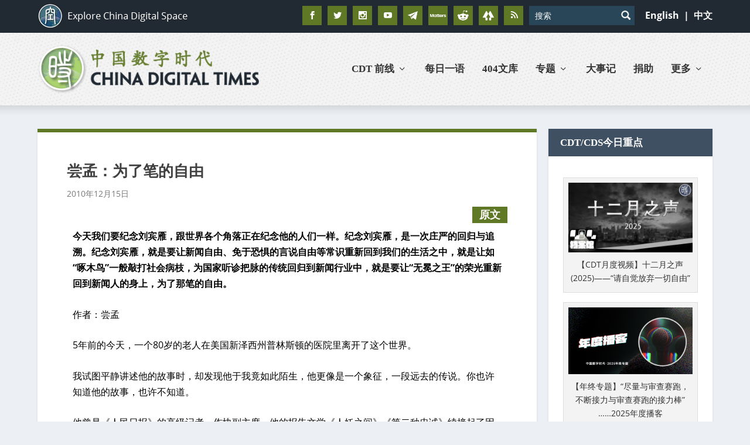

--- FILE ---
content_type: text/html; charset=utf-8
request_url: https://www.google.com/recaptcha/api2/aframe
body_size: 114
content:
<!DOCTYPE HTML><html><head><meta http-equiv="content-type" content="text/html; charset=UTF-8"></head><body><script nonce="HUv69pd3CpSGVhtniwBXhw">/** Anti-fraud and anti-abuse applications only. See google.com/recaptcha */ try{var clients={'sodar':'https://pagead2.googlesyndication.com/pagead/sodar?'};window.addEventListener("message",function(a){try{if(a.source===window.parent){var b=JSON.parse(a.data);var c=clients[b['id']];if(c){var d=document.createElement('img');d.src=c+b['params']+'&rc='+(localStorage.getItem("rc::a")?sessionStorage.getItem("rc::b"):"");window.document.body.appendChild(d);sessionStorage.setItem("rc::e",parseInt(sessionStorage.getItem("rc::e")||0)+1);localStorage.setItem("rc::h",'1768967203960');}}}catch(b){}});window.parent.postMessage("_grecaptcha_ready", "*");}catch(b){}</script></body></html>